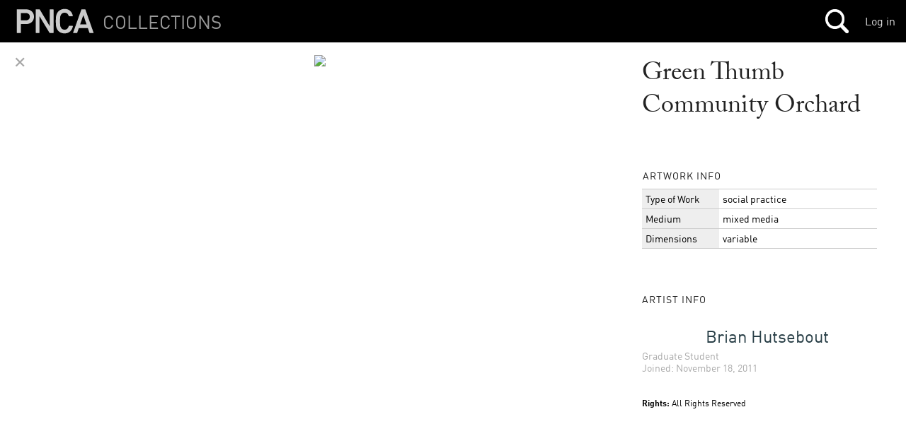

--- FILE ---
content_type: text/html; charset=utf-8
request_url: https://mimi.willamette.edu/f/thesis/c/MFA-ACD-thesis/a/8040/d/106057
body_size: 9313
content:
<!DOCTYPE html>

  <head>
    <script>
      (function(d) {
        var config = {
          kitId: 'yla7unx',
          scriptTimeout: 3000,
          async: true
        },
        h=d.documentElement,t=setTimeout(function(){h.className=h.className.replace(/\bwf-loading\b/g,"")+" wf-inactive";},config.scriptTimeout),tk=d.createElement("script"),f=false,s=d.getElementsByTagName("script")[0],a;h.className+=" wf-loading";tk.src='https://use.typekit.net/'+config.kitId+'.js';tk.async=true;tk.onload=tk.onreadystatechange=function(){a=this.readyState;if(f||a&&a!="complete"&&a!="loaded")return;f=true;clearTimeout(t);try{Typekit.load(config)}catch(e){}};s.parentNode.insertBefore(tk,s)
      })(document);
    </script>

    <meta http-equiv="content-type" content="text/html;charset=UTF-8">

    <meta name="viewport" content="width=device-width, initial-scale=1.0">


    <title>Mimi: Collections Browser</title>

    <meta name="csrf-param" content="authenticity_token" />
<meta name="csrf-token" content="nVtKmltQRIJwblD/9Y1dwb6TRpB7vCn5cvl+kj6z+Ku9xzWooHc7CgXMqCsaHPmAWUnnrVABHRKLwIR9NserfA==" />

		<link rel="stylesheet" media="screen" href="/assets/public-b09c078c7ce369ff82841bfb3e935ef9.css" />

    <script src="/assets/manifests/publish-4c08a375c01079676ae796d233f0431c.js"></script>

    <script src="https://s3-us-west-2.amazonaws.com/pnca-web-components/webcomponentsjs/webcomponents-lite.min.js"></script>
    <link rel="import" href="https://s3-us-west-2.amazonaws.com/pnca-web-components/polymer/polymer.html">
    <link rel="import" href="https://s3-us-west-2.amazonaws.com/pnca-web-components/iron-ajax/iron-ajax.html">

    <link rel="import" href="https://s3-us-west-2.amazonaws.com/pnca-web-components/pnca-id-bar/dist/pnca-id-bar.html">

      <script>
        (function(i,s,o,g,r,a,m){i['GoogleAnalyticsObject']=r;i[r]=i[r]||function(){
        (i[r].q=i[r].q||[]).push(arguments)},i[r].l=1*new Date();a=s.createElement(o),
        m=s.getElementsByTagName(o)[0];a.async=1;a.src=g;m.parentNode.insertBefore(a,m)
        })(window,document,'script','//www.google-analytics.com/analytics.js','ga');

        ga('create', 'UA-3597598-9', 'auto');
        ga('send', 'pageview');

      </script>

  </head>

  <body class="dark">



  	<nav>
  <div class="mini-header sticky-navbar">

    <div class="project-wrapper">
      <a data-no-turbolink="false" href="/">


        <div class="project-name">
          <h4>Collections</h4>
        </div>


      <div class="mini-logo">
          <svg version="1.1" id="Layer_1" xmlns="http://www.w3.org/2000/svg" xmlns:xlink="http://www.w3.org/1999/xlink" x="0px" y="0px"
        	 viewBox="0 0 555 195" enable-background="new 0 0 555 195" xml:space="preserve">
             <path d="M20.2,179c-1.4,0-2.4-1-2.4-2.4V18.2c0-1.4,1-2.4,2.4-2.4h61.2c31.7,0,53.8,20.4,53.8,50.6
        	c0,30.5-22.1,50.9-53.8,50.9H47.6c-1,0-1.4,0.5-1.4,1.4v57.8c0,1.4-1,2.4-2.4,2.4H20.2z M106.8,66.4c0-14.9-10.3-25.2-27.1-25.2
        	H47.6c-1,0-1.4,0.5-1.4,1.4v47.5c0,1,0.5,1.4,1.4,1.4h32.2C96.5,91.6,106.8,81.6,106.8,66.4z"/>
            <path d="M146.8,18.2c0-1.4,1-2.4,2.4-2.4h22.1c1.9,0,3.1,0.7,4.1,2.4l66.5,112.6h1V18.2c0-1.4,1-2.4,2.4-2.4h20.9
        	c1.4,0,2.4,1,2.4,2.4v158.4c0,1.4-1,2.4-2.4,2.4h-21.8c-1.9,0-3.1-0.7-4.1-2.4L173.5,64.3h-1v112.3c0,1.4-1,2.4-2.4,2.4h-20.9
        	c-1.4,0-2.4-1-2.4-2.4V18.2z"/>
            <path d="M458,18.2c0.5-1.4,1.4-2.4,3.1-2.4h22.1c1.7,0,2.6,1,3.1,2.4l55.2,158.4c0.5,1.4,0,2.4-1.7,2.4h-23.5
        	c-1.7,0-2.6-0.7-3.1-2.4l-10.8-31.7H441l-10.8,31.7c-0.5,1.7-1.4,2.4-3.1,2.4h-23.3c-1.7,0-2.2-1-1.7-2.4L458,18.2z M493.8,119.7
        	l-21.6-63.4h-0.7l-21.8,63.4H493.8z"/>
            <path d="M288.4,141.8c-3.4-10.3-4.3-18.2-4.3-44.4c0-26.2,1-34.1,4.3-44.4c8.4-26.4,28.6-39.8,56.2-39.8
        	c30.2,0,49.5,17.8,55.5,47.3c0.2,1.4-1,2.4-2.4,2.4h-22.8c-1.7,0-2.6-1-3.1-2.4c-4.3-12.7-12.5-21.8-27.2-21.8
        	c-14.9,0-24.5,8.4-28.8,21.6c-2.2,6.7-2.9,13-2.9,37.2c0,24.2,0.7,30.5,2.9,37.2c4.3,13.2,13.4,21.6,28.8,21.6
        	c15.1,0,23.1-10.7,27.7-24.2c0.5-1.4,1-2.4,2.4-2.4h23.5c1.4,0,2.6,1,2.4,2.4c-6,29.5-25.7,49.6-56,49.6
        	C317,181.6,296.8,168.2,288.4,141.8z" />
          </svg>
      </div>
</a>
    </div>




    <h1>
    </h1>

 		<div class="mainnavholder">
 			<ul class="mainnav">


 					<li><a class="mainicon mainsearch" data-no-turbolink="false" href="/search"></a></li>
					<!-- <li> -->


 			</ul>
 		</div><!-- end mainnavholder -->

	  <div class="pnca-id-bar-wrapper">
        <a style="float:right;margin-top:20px;margin-right:15px" href="https://id.willamette.edu">Log in</a>
	  </div>

  </div>
</nav>




      <div class="contentwrapper">

  <div class="single-doc-viewer">

    <div class="doc-in-album-toolroll" data-uuid="45a94daa-0caa-4097-a569-65899d08c680">
      <a href="javascript:window.history.back();" class="flat-button">&#x2715;</a>



    </div>




          <img src='https://webmedia.willamette.edu/system/assets/45a94daa-0caa-4097-a569-65899d08c680/large/pnca_45a94daa-0caa-4097-a569-65899d08c680_large.jpg?1437609165' class="image-full-view"/>



  </div>

  <div class="single-doc-metadata">

  		<h2>Green Thumb Community Orchard</h2>











        <table>

          <th colspan="2"><h3>Artwork Info</h3></th>

      		  <tr>
      		  <td class="smallrows">Type of Work</td>
      			<td class="medrows">social practice</td>
      		  </tr>
      		  <tr>
      			<td class="smallrows">Medium</td>
      			<td class="medrows">mixed media</td>
      		  </tr>
      		  <tr>
      			<td class="smallrows">Dimensions</td>
      			<td class="medrows">variable</td>
      		  </tr>
      	</table>




    <div class="divider--large">



        <h3>Artist Info</h3>

          <div class="medium-creator-card">
            <a data-no-turbolink="false" href="/u/bhutsebout">
  

<div class="library-id-bar-wrapper large-card--wrapper">
  
  <h1>  
  Brian Hutsebout
  </h1>

  <p>       
        <span class="person-groups"> 
          Graduate Student
        </span><br />
    Joined: November 18, 2011
  </p>
  
  
</div>

</a>
          </div>


  </div>





    		<p style="font-size:12px">
    				<b>Rights:</b> All Rights Reserved
    		</p>
















  </div>


</div>


    <section class="inalbums reflow-blocks large-blocks in-albums--wrapper">

  		<h3>Appears In <span class="countem"> 1 Album</span></h3>


		        

<article class="block-8040 ">
  <a data-no-turbolink="false" href="/a/8040">
    <div class="droppable pixel-block large-block " style="background-image:url('https://webmedia.willamette.edu/system/assets/6de47fb5-8c73-4515-9521-8cd7881360d2/medium/pnca_6de47fb5-8c73-4515-9521-8cd7881360d2_medium.jpg?1437609519');" data-uid="8040" data-objtype="Album">


      <h4>22 items</h4>
      <h3>Brian Hutsebout MFA Applied Craft + Design Practicum 2014
      </h3>
    </div>



</a></article>



    </section>

<script>

if ($( window ).width() > 471) {
  $('.contentwrapper').css("height",$(window).height());
  $('.image-full-view, .single-doc-metadata').css("max-height",$(window).height() - 110);
} else {
  $('.image-full-view, .single-doc-metadata').css("max-height","auto");
}



$(window).resize(function() {
  if ($( window ).width() > 471) {
    $('.contentwrapper').css("height",$(window).height());
    $('.image-full-view, .single-doc-metadata').css("max-height",$(window).height() - 110);
  }
});




</script>


      
<div class="footer">


  <div class="footer-logo">
      <a href="http://pnca.edu"><svg version="1.1" id="Layer_1" xmlns="http://www.w3.org/2000/svg" xmlns:xlink="http://www.w3.org/1999/xlink" x="0px" y="0px"
    	 viewBox="0 0 555 195" enable-background="new 0 0 555 195" xml:space="preserve">
         <path d="M20.2,179c-1.4,0-2.4-1-2.4-2.4V18.2c0-1.4,1-2.4,2.4-2.4h61.2c31.7,0,53.8,20.4,53.8,50.6
    	c0,30.5-22.1,50.9-53.8,50.9H47.6c-1,0-1.4,0.5-1.4,1.4v57.8c0,1.4-1,2.4-2.4,2.4H20.2z M106.8,66.4c0-14.9-10.3-25.2-27.1-25.2
    	H47.6c-1,0-1.4,0.5-1.4,1.4v47.5c0,1,0.5,1.4,1.4,1.4h32.2C96.5,91.6,106.8,81.6,106.8,66.4z"/>
        <path d="M146.8,18.2c0-1.4,1-2.4,2.4-2.4h22.1c1.9,0,3.1,0.7,4.1,2.4l66.5,112.6h1V18.2c0-1.4,1-2.4,2.4-2.4h20.9
    	c1.4,0,2.4,1,2.4,2.4v158.4c0,1.4-1,2.4-2.4,2.4h-21.8c-1.9,0-3.1-0.7-4.1-2.4L173.5,64.3h-1v112.3c0,1.4-1,2.4-2.4,2.4h-20.9
    	c-1.4,0-2.4-1-2.4-2.4V18.2z"/>
        <path d="M458,18.2c0.5-1.4,1.4-2.4,3.1-2.4h22.1c1.7,0,2.6,1,3.1,2.4l55.2,158.4c0.5,1.4,0,2.4-1.7,2.4h-23.5
    	c-1.7,0-2.6-0.7-3.1-2.4l-10.8-31.7H441l-10.8,31.7c-0.5,1.7-1.4,2.4-3.1,2.4h-23.3c-1.7,0-2.2-1-1.7-2.4L458,18.2z M493.8,119.7
    	l-21.6-63.4h-0.7l-21.8,63.4H493.8z"/>
        <path d="M288.4,141.8c-3.4-10.3-4.3-18.2-4.3-44.4c0-26.2,1-34.1,4.3-44.4c8.4-26.4,28.6-39.8,56.2-39.8
    	c30.2,0,49.5,17.8,55.5,47.3c0.2,1.4-1,2.4-2.4,2.4h-22.8c-1.7,0-2.6-1-3.1-2.4c-4.3-12.7-12.5-21.8-27.2-21.8
    	c-14.9,0-24.5,8.4-28.8,21.6c-2.2,6.7-2.9,13-2.9,37.2c0,24.2,0.7,30.5,2.9,37.2c4.3,13.2,13.4,21.6,28.8,21.6
    	c15.1,0,23.1-10.7,27.7-24.2c0.5-1.4,1-2.4,2.4-2.4h23.5c1.4,0,2.6,1,2.4,2.4c-6,29.5-25.7,49.6-56,49.6
    	C317,181.6,296.8,168.2,288.4,141.8z" />
      </svg></a>
  </div>


  <p style="color:#aaa;">&copy; 2026 PNCA, 511 NW Broadway, Portland, OR 97209-3404 &bull; <a href="https://mapsengine.google.com/map/u/0/embed?mid=zFoIuGYmG0E4.k5GcPog25njE">Map</a> &bull; PH: 503.226.4391 &bull; <a href="http://pnca.edu/about/contact/">Contact + Hours</a></p>

</div>


  </body>
</html>


--- FILE ---
content_type: text/html
request_url: https://s3-us-west-2.amazonaws.com/pnca-web-components/polymer/src/standard/effectBuilder.html
body_size: 9364
content:
<!--
@license
Copyright (c) 2014 The Polymer Project Authors. All rights reserved.
This code may only be used under the BSD style license found at http://polymer.github.io/LICENSE.txt
The complete set of authors may be found at http://polymer.github.io/AUTHORS.txt
The complete set of contributors may be found at http://polymer.github.io/CONTRIBUTORS.txt
Code distributed by Google as part of the polymer project is also
subject to an additional IP rights grant found at http://polymer.github.io/PATENTS.txt
-->

<link rel="import" href="../lib/bind/accessors.html">
<link rel="import" href="../lib/bind/effects.html">

<script>

  /**
   * Support for property side effects.
   *
   * Key for effect objects:
   *
   * property | ann | anCmp | cmp | obs | cplxOb | description
   * ---------|-----|-------|-----|-----|--------|----------------------------------------
   * method   |     | X     | X   | X   | X      | function name to call on instance
   * args     |     | X     | X   |     | X      | arg descriptors for triggers of fn
   * trigger  |     | X     | X   |     | X      | describes triggering dependency (one of args)
   * property |     |       | X   | X   |        | property for effect to set or get
   * name     | X   |       |     |     |        | annotation value (text inside {{...}})
   * kind     | X   | X     |     |     |        | binding type (property or attribute)
   * index    | X   | X     |     |     |        | node index to set
   *
   */

  Polymer.Base._addFeature({

    _addPropertyEffect: function(property, kind, effect) {
     Polymer.Bind.addPropertyEffect(this, property, kind, effect);
    },

    // prototyping

    _prepEffects: function() {
      Polymer.Bind.prepareModel(this);
      this._addAnnotationEffects(this._notes);
    },

    _prepBindings: function() {
      Polymer.Bind.createBindings(this);
    },

    _addPropertyEffects: function(properties) {
      if (properties) {
        for (var p in properties) {
          var prop = properties[p];
          if (prop.observer) {
            this._addObserverEffect(p, prop.observer);
          }
          if (prop.computed) {
            // Computed properties are implicitly readOnly
            prop.readOnly = true;
            this._addComputedEffect(p, prop.computed);
          }
          if (prop.notify) {
            this._addPropertyEffect(p, 'notify');
          }
          if (prop.reflectToAttribute) {
            this._addPropertyEffect(p, 'reflect');
          }
          if (prop.readOnly) {
            // Ensure accessor is created
            Polymer.Bind.ensurePropertyEffects(this, p);
          }
        }
      }
    },

    _addComputedEffect: function(name, expression) {
      var sig = this._parseMethod(expression);
      sig.args.forEach(function(arg) {
        this._addPropertyEffect(arg.model, 'compute', {
          method: sig.method,
          args: sig.args,
          trigger: arg,
          property: name
        });
      }, this);
    },

    _addObserverEffect: function(property, observer) {
      this._addPropertyEffect(property, 'observer', {
        method: observer,
        property: property
      });
    },

    _addComplexObserverEffects: function(observers) {
      if (observers) {
        observers.forEach(function(observer) {
          this._addComplexObserverEffect(observer);
        }, this);
      }
    },

    _addComplexObserverEffect: function(observer) {
      var sig = this._parseMethod(observer);
      sig.args.forEach(function(arg) {
        this._addPropertyEffect(arg.model, 'complexObserver', {
          method: sig.method,
          args: sig.args,
          trigger: arg
        });
      }, this);
    },

    _addAnnotationEffects: function(notes) {
      // create a virtual annotation list, must be concretized at instance time
      this._nodes = [];
      // process annotations that have been parsed from template
      notes.forEach(function(note) {
        // where to find the node in the concretized list
        var index = this._nodes.push(note) - 1;
        note.bindings.forEach(function(binding) {
          this._addAnnotationEffect(binding, index);
        }, this);
      }, this);
    },

    _addAnnotationEffect: function(note, index) {
      // TODO(sjmiles): annotations have 'effects' proper and 'listener'
      if (Polymer.Bind._shouldAddListener(note)) {
        // <node>.on.<dash-case-property>-changed: <path> = e.detail.value
        Polymer.Bind._addAnnotatedListener(this, index,
          note.name, note.value, note.event);
      }
      if (note.signature) {
        this._addAnnotatedComputationEffect(note, index);
      } else {
        // capture the node index
        note.index = index;
        // add 'annotation' binding effect for property 'model'
        this._addPropertyEffect(note.model, 'annotation', note);
      }
    },

    _addAnnotatedComputationEffect: function(note, index) {
      var sig = note.signature;
      if (sig.static) {
        this.__addAnnotatedComputationEffect('__static__', index, note, sig, null);
      } else {
        sig.args.forEach(function(arg) {
          if (!arg.literal) {
            this.__addAnnotatedComputationEffect(arg.model, index, note, sig, arg);
          }
        }, this);
      }
    },

    __addAnnotatedComputationEffect: function(property, index, note, sig, trigger) {
      this._addPropertyEffect(property, 'annotatedComputation', {
        index: index,
        kind: note.kind,
        property: note.name,
        negate: note.negate,
        method: sig.method,
        args: sig.args,
        trigger: trigger
      });
    },

    // method expressions are of the form: `name([arg1, arg2, .... argn])`
    _parseMethod: function(expression) {
      // tries to match valid javascript property names
      var m = expression.match(/([^\s]+)\((.*)\)/);
      if (m) {
        var sig = { method: m[1], static: true };
        if (m[2].trim()) {
          // replace escaped commas with comma entity, split on un-escaped commas
          var args = m[2].replace(/\\,/g, '&comma;').split(',');
          return this._parseArgs(args, sig);
        } else {
          sig.args = Polymer.nar;
          return sig;
        }
      }
    },

    _parseArgs: function(argList, sig) {
      sig.args = argList.map(function(rawArg) {
        var arg = this._parseArg(rawArg);
        if (!arg.literal) {
          sig.static = false;
        }
        return arg;
      }, this);
      return sig;
    },

    _parseArg: function(rawArg) {
      // clean up whitespace
      var arg = rawArg.trim()
        // replace comma entity with comma
        .replace(/&comma;/g, ',')
        // repair extra escape sequences; note only commas strictly need
        // escaping, but we allow any other char to be escaped since its
        // likely users will do this
        .replace(/\\(.)/g, '\$1')
        ;
      // basic argument descriptor
      var a = {
        name: arg,
        model: this._modelForPath(arg)
      };
      // detect literal value (must be String or Number)
      var fc = arg[0];
      if (fc === '-') {
        fc = arg[1];
      }
      if (fc >= '0' && fc <= '9') {
        fc = '#';
      }
      switch(fc) {
        case "'":
        case '"':
          a.value = arg.slice(1, -1);
          a.literal = true;
          break;
        case '#':
          a.value = Number(arg);
          a.literal = true;
          break;
      }
      // if not literal, look for structured path
      if (!a.literal) {
        // detect structured path (has dots)
        a.structured = arg.indexOf('.') > 0;
        if (a.structured) {
          a.wildcard = (arg.slice(-2) == '.*');
          if (a.wildcard) {
            a.name = arg.slice(0, -2);
          }
        }
      }
      return a;
    },

    // instancing

    _marshalInstanceEffects: function() {
      Polymer.Bind.prepareInstance(this);
      Polymer.Bind.setupBindListeners(this);
    },

    _applyEffectValue: function(value, info) {
      var node = this._nodes[info.index];
      // TODO(sorvell): ideally, the info object is normalized for easy
      // lookup here.
      var property = info.property || info.name || 'textContent';
      // special processing for 'class' and 'className'; 'class' handled
      // when attr is serialized.
      if (info.kind == 'attribute') {
        this.serializeValueToAttribute(value, property, node);
      } else {
        // TODO(sorvell): consider pre-processing the following two string
        // comparisons in the hot path so this can be a boolean check
        if (property === 'className') {
          value = this._scopeElementClass(node, value);
        }
        // Some browsers serialize `undefined` to `"undefined"`
        if (property === 'textContent' ||
            (node.localName == 'input' && property == 'value')) {
          value = value == undefined ? '' : value;
        }
        // TODO(kschaaf): Ideally we'd use `fromAbove: true`, but this
        // breaks read-only properties
        // this.__setProperty(property, value, true, node);
        return node[property] = value;
      }
    },

    _executeStaticEffects: function() {
      if (this._propertyEffects.__static__) {
        this._effectEffects('__static__', null, this._propertyEffects.__static__);
      }
    }

  });

</script>


--- FILE ---
content_type: text/html
request_url: https://s3-us-west-2.amazonaws.com/pnca-web-components/polymer/polymer-micro.html
body_size: 1626
content:
<!--
@license
Copyright (c) 2014 The Polymer Project Authors. All rights reserved.
This code may only be used under the BSD style license found at http://polymer.github.io/LICENSE.txt
The complete set of authors may be found at http://polymer.github.io/AUTHORS.txt
The complete set of contributors may be found at http://polymer.github.io/CONTRIBUTORS.txt
Code distributed by Google as part of the polymer project is also
subject to an additional IP rights grant found at http://polymer.github.io/PATENTS.txt
-->
<link rel="import" href="src/polymer-lib.html">
<link rel="import" href="src/micro/tag.html">
<link rel="import" href="src/micro/behaviors.html">
<link rel="import" href="src/micro/extends.html">
<link rel="import" href="src/micro/constructor.html">
<link rel="import" href="src/micro/properties.html">
<link rel="import" href="src/micro/attributes.html">
<link rel="import" href="src/micro/debouncer.html">

<script>
  Polymer.version = 'master';
</script>

<script>

  Polymer.Base._addFeature({

    _registerFeatures: function() {
      // identity
      this._prepIs();
      // attributes
      this._prepAttributes();
      // shared behaviors
      this._prepBehaviors();
      // factory
      this._prepConstructor();
    },

    _prepBehavior: function(b) {
      this._addHostAttributes(b.hostAttributes);
    },

    _marshalBehavior: function(b) {
    },

    _initFeatures: function() {
      // install host attributes
      this._marshalHostAttributes();
      // setup debouncers
      this._setupDebouncers();
      // acquire behaviors
      this._marshalBehaviors();
    }

  });

</script>



--- FILE ---
content_type: text/html
request_url: https://s3-us-west-2.amazonaws.com/pnca-web-components/polymer/src/lib/style-extends.html
body_size: 3174
content:
<!--
@license
Copyright (c) 2014 The Polymer Project Authors. All rights reserved.
This code may only be used under the BSD style license found at http://polymer.github.io/LICENSE.txt
The complete set of authors may be found at http://polymer.github.io/AUTHORS.txt
The complete set of contributors may be found at http://polymer.github.io/CONTRIBUTORS.txt
Code distributed by Google as part of the polymer project is also
subject to an additional IP rights grant found at http://polymer.github.io/PATENTS.txt
-->
<link rel="import" href="style-util.html">

<script>

Polymer.StyleExtends = (function() {

  var styleUtil = Polymer.StyleUtil;

  return {
    
    hasExtends: function(cssText) {
      return Boolean(cssText.match(this.rx.EXTEND));
    },

    transform: function(style) {
      var rules = styleUtil.rulesForStyle(style);
      var self = this;
      styleUtil.forEachStyleRule(rules, function(rule) {
        var map = self._mapRule(rule);
        if (rule.parent) {
          var m;
          while (m = self.rx.EXTEND.exec(rule.cssText)) {
            var extend = m[1];
            var extendor = self._findExtendor(extend, rule);
            if (extendor) {
              self._extendRule(rule, extendor);
            }
          }
        }
        rule.cssText = rule.cssText.replace(self.rx.EXTEND, '');
      });
      // strip unused % selectors
      return styleUtil.toCssText(rules, function(rule) {
        if (rule.selector.match(self.rx.STRIP)) {
          rule.cssText = '';
        }
      }, true);
    },

    _mapRule: function(rule) {
      if (rule.parent) {
        var map = rule.parent.map || (rule.parent.map = {});
        var parts = rule.selector.split(',');
        for (var i=0, p; i < parts.length; i++) {
          p = parts[i];
          map[p.trim()] = rule;
        }
        return map;
      }
    },

    _findExtendor: function(extend, rule) {
      return rule.parent && rule.parent.map && rule.parent.map[extend] ||
        this._findExtendor(extend, rule.parent);
    },

    _extendRule: function(target, source) {
      if (target.parent !== source.parent) {
        this._cloneAndAddRuleToParent(source, target.parent);
      }
      target.extends = target.extends || (target.extends = []);
      target.extends.push(source);
      // TODO: this misses `%foo, .bar` as an unetended selector but
      // this seems rare and could possibly be unsupported.
      source.selector = source.selector.replace(this.rx.STRIP, '');
      source.selector = (source.selector && source.selector + ',\n') + 
        target.selector;
      if (source.extends) {
        source.extends.forEach(function(e) {
          this._extendRule(target, e);
        }, this);
      }
    },

    _cloneAndAddRuleToParent: function(rule, parent) {
      rule = Object.create(rule);
      rule.parent = parent;
      if (rule.extends) {
        rule.extends = rule.extends.slice();
      }
      parent.rules.push(rule);
    },

    rx: {
      EXTEND: /@extends\(([^)]*)\)\s*?;/gim,
      STRIP: /%[^,]*$/
    }

  };

})();
</script>


--- FILE ---
content_type: text/html
request_url: https://s3-us-west-2.amazonaws.com/pnca-web-components/polymer/src/lib/lang.html
body_size: 813
content:
<!--
@license
Copyright (c) 2014 The Polymer Project Authors. All rights reserved.
This code may only be used under the BSD style license found at http://polymer.github.io/LICENSE.txt
The complete set of authors may be found at http://polymer.github.io/AUTHORS.txt
The complete set of contributors may be found at http://polymer.github.io/CONTRIBUTORS.txt
Code distributed by Google as part of the polymer project is also
subject to an additional IP rights grant found at http://polymer.github.io/PATENTS.txt
-->
<script>

  // a tiny bit of sugar for `document.currentScript.ownerDocument`
  Object.defineProperty(window, 'currentImport', {
    enumerable: true,
    configurable: true,
    get: function() {
      return (document._currentScript || document.currentScript).ownerDocument;
    }
  });

</script>
